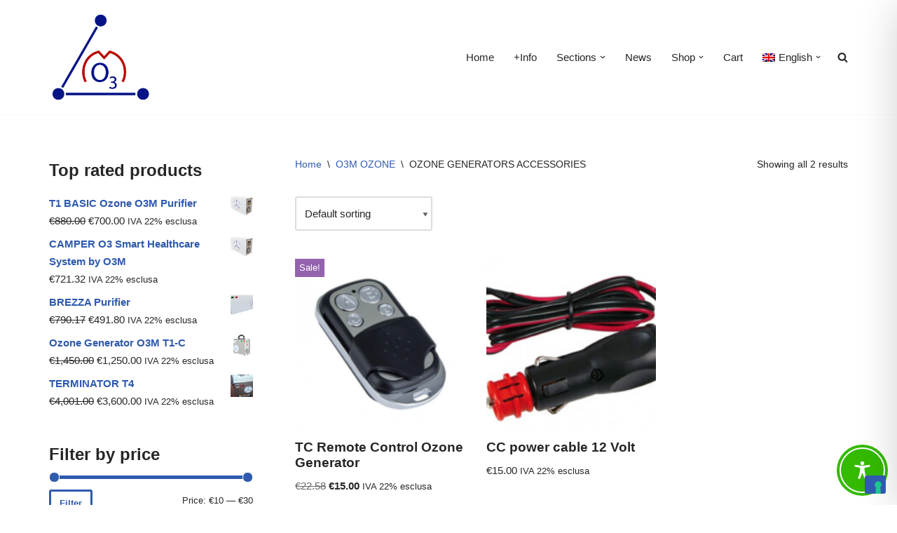

--- FILE ---
content_type: application/javascript; charset=utf-8
request_url: https://cs.iubenda.com/cookie-solution/confs/js/17403453.js
body_size: -246
content:
_iub.csRC = { consApiKey: '1IUhIn5iOgpc4yCf4iD6yaSUo4rTeeW6', showBranding: false, publicId: 'a3b9eaa1-6db6-11ee-8bfc-5ad8d8c564c0', floatingGroup: false };
_iub.csEnabled = true;
_iub.csPurposes = [7,3,5,1];
_iub.cpUpd = 1737625038;
_iub.csT = 0.05;
_iub.googleConsentModeV2 = true;
_iub.totalNumberOfProviders = 4;
